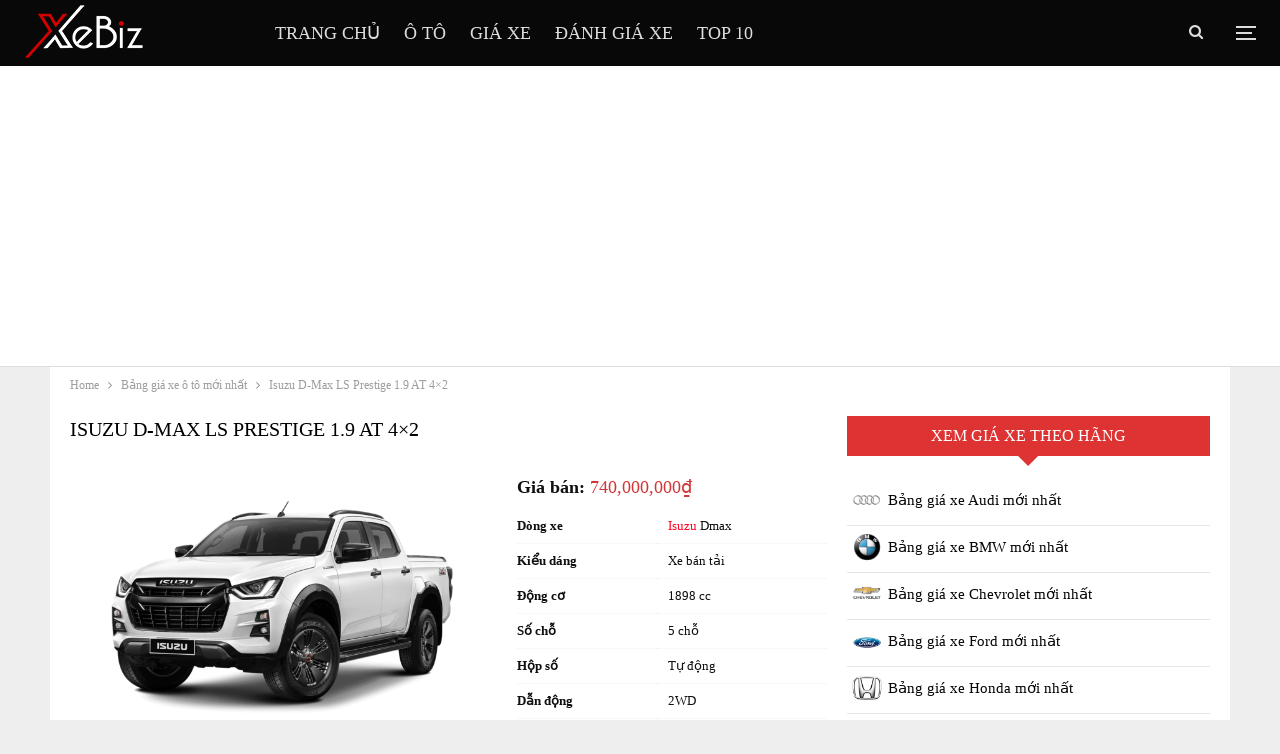

--- FILE ---
content_type: text/html; charset=UTF-8
request_url: https://xebiz.vn/gia-xe/isuzu-d-max-ls-prestige-1-9-at-4x2/
body_size: 14993
content:
<!DOCTYPE html>
		<!--[if IE 8]>
	<html class="ie ie8" lang="en-US" prefix="og: https://ogp.me/ns#"> <![endif]-->
	<!--[if IE 9]>
	<html class="ie ie9" lang="en-US" prefix="og: https://ogp.me/ns#"> <![endif]-->
	<!--[if gt IE 9]><!-->
<html lang="en-US" prefix="og: https://ogp.me/ns#"> <!--<![endif]-->
	<head>
				<meta charset="UTF-8">
		<meta http-equiv="X-UA-Compatible" content="IE=edge">
		<meta name="viewport" content="width=device-width, initial-scale=1.0">
		<link rel="pingback" href="https://xebiz.vn/xmlrpc.php"/>

			<style>img:is([sizes="auto" i], [sizes^="auto," i]) { contain-intrinsic-size: 3000px 1500px }</style>
	
<!-- Search Engine Optimization by Rank Math - https://rankmath.com/ -->
<title>Giá xe Isuzu D-Max LS Prestige 1.9 AT 4x2 - tháng 01 / 2026 | Xebiz</title>
<meta name="description" content="Isuzu D-Max LS Prestige 1.9 AT 4x2 l&agrave; mẫu xe Xe b&aacute;n tải Nhập khẩu của h&atilde;ng xe Isuzu tại Việt Nam, đ&acirc;y l&agrave; d&ograve;ng xe 5 chỗ với hộp số Tự động. Isuzu D-Max LS"/>
<meta name="robots" content="follow, index, max-snippet:-1, max-video-preview:-1, max-image-preview:large"/>
<link rel="canonical" href="https://xebiz.vn/gia-xe/isuzu-d-max-ls-prestige-1-9-at-4x2/" />
<meta property="og:locale" content="en_US" />
<meta property="og:type" content="article" />
<meta property="og:title" content="Gi&aacute; xe Isuzu D-Max LS Prestige 1.9 AT 4x2 - th&aacute;ng 01 / 2026 | Xebiz" />
<meta property="og:description" content="Isuzu D-Max LS Prestige 1.9 AT 4x2 l&agrave; mẫu xe Xe b&aacute;n tải Nhập khẩu của h&atilde;ng xe Isuzu tại Việt Nam, đ&acirc;y l&agrave; d&ograve;ng xe 5 chỗ với hộp số Tự động. Isuzu D-Max LS" />
<meta property="og:url" content="https://xebiz.vn/gia-xe/isuzu-d-max-ls-prestige-1-9-at-4x2/" />
<meta property="og:site_name" content="Xebiz" />
<meta property="og:image" content="https://xebiz.vn/wp-content/uploads/2020/09/isuzu-d-max-phien-ban-ls-prestige-19-at-4x2-66728.png" />
<meta property="og:image:secure_url" content="https://xebiz.vn/wp-content/uploads/2020/09/isuzu-d-max-phien-ban-ls-prestige-19-at-4x2-66728.png" />
<meta property="og:image:width" content="1338" />
<meta property="og:image:height" content="829" />
<meta property="og:image:alt" content="Isuzu Dmax" />
<meta property="og:image:type" content="image/png" />
<meta name="twitter:card" content="summary_large_image" />
<meta name="twitter:title" content="Gi&aacute; xe Isuzu D-Max LS Prestige 1.9 AT 4x2 - th&aacute;ng 01 / 2026 | Xebiz" />
<meta name="twitter:description" content="Isuzu D-Max LS Prestige 1.9 AT 4x2 l&agrave; mẫu xe Xe b&aacute;n tải Nhập khẩu của h&atilde;ng xe Isuzu tại Việt Nam, đ&acirc;y l&agrave; d&ograve;ng xe 5 chỗ với hộp số Tự động. Isuzu D-Max LS" />
<meta name="twitter:image" content="https://xebiz.vn/wp-content/uploads/2020/09/isuzu-d-max-phien-ban-ls-prestige-19-at-4x2-66728.png" />
<!-- /Rank Math WordPress SEO plugin -->


<!-- Better Open Graph, Schema.org & Twitter Integration -->
<meta property="og:locale" content="en_us"/>
<meta property="og:site_name" content="Xebiz"/>
<meta property="og:url" content="https://xebiz.vn/gia-xe/isuzu-d-max-ls-prestige-1-9-at-4x2/"/>
<meta property="og:title" content="Isuzu D-Max LS Prestige 1.9 AT 4&times;2"/>
<meta property="og:image" content="https://xebiz.vn/wp-content/uploads/2020/09/isuzu-d-max-phien-ban-ls-prestige-19-at-4x2-66728.png"/>
<meta property="og:description" content="Isuzu D-Max LS Prestige 1.9 AT 4x2 l&agrave; mẫu xe Xe b&aacute;n tải Nhập khẩu của h&atilde;ng xe Isuzu tại Việt Nam, đ&acirc;y l&agrave; d&ograve;ng xe 5 chỗ với hộp số Tự động. Isuzu D-Max LS Prestige 1.9 AT 4x2 sử dụng nhi&ecirc;n liệu l&agrave; Dầu với dung t&iacute;ch b&igrave;nh chứa l&agrave; 76 L&iacute;t c&ugrave;ng mức ti&ecirc;u th"/>
<meta property="og:type" content="article"/>
<meta name="twitter:card" content="summary"/>
<meta name="twitter:url" content="https://xebiz.vn/gia-xe/isuzu-d-max-ls-prestige-1-9-at-4x2/"/>
<meta name="twitter:title" content="Isuzu D-Max LS Prestige 1.9 AT 4&times;2"/>
<meta name="twitter:description" content="Isuzu D-Max LS Prestige 1.9 AT 4x2 l&agrave; mẫu xe Xe b&aacute;n tải Nhập khẩu của h&atilde;ng xe Isuzu tại Việt Nam, đ&acirc;y l&agrave; d&ograve;ng xe 5 chỗ với hộp số Tự động. Isuzu D-Max LS Prestige 1.9 AT 4x2 sử dụng nhi&ecirc;n liệu l&agrave; Dầu với dung t&iacute;ch b&igrave;nh chứa l&agrave; 76 L&iacute;t c&ugrave;ng mức ti&ecirc;u th"/>
<meta name="twitter:image" content="https://xebiz.vn/wp-content/uploads/2020/09/isuzu-d-max-phien-ban-ls-prestige-19-at-4x2-66728.png"/>
<!-- / Better Open Graph, Schema.org & Twitter Integration. -->
<link rel='dns-prefetch' href='//fonts.googleapis.com' />
<link rel="alternate" type="application/rss+xml" title="Xebiz &raquo; Feed" href="https://xebiz.vn/feed/" />
<link rel="alternate" type="application/rss+xml" title="Xebiz &raquo; Comments Feed" href="https://xebiz.vn/comments/feed/" />
<link rel="alternate" type="application/rss+xml" title="Xebiz &raquo; Isuzu D-Max LS Prestige 1.9 AT 4&times;2 Comments Feed" href="https://xebiz.vn/gia-xe/isuzu-d-max-ls-prestige-1-9-at-4x2/feed/" />
<style id='classic-theme-styles-inline-css' type='text/css'>
/*! This file is auto-generated */
.wp-block-button__link{color:#fff;background-color:#32373c;border-radius:9999px;box-shadow:none;text-decoration:none;padding:calc(.667em + 2px) calc(1.333em + 2px);font-size:1.125em}.wp-block-file__button{background:#32373c;color:#fff;text-decoration:none}
</style>
<style id='global-styles-inline-css' type='text/css'>
:root{--wp--preset--aspect-ratio--square: 1;--wp--preset--aspect-ratio--4-3: 4/3;--wp--preset--aspect-ratio--3-4: 3/4;--wp--preset--aspect-ratio--3-2: 3/2;--wp--preset--aspect-ratio--2-3: 2/3;--wp--preset--aspect-ratio--16-9: 16/9;--wp--preset--aspect-ratio--9-16: 9/16;--wp--preset--color--black: #000000;--wp--preset--color--cyan-bluish-gray: #abb8c3;--wp--preset--color--white: #ffffff;--wp--preset--color--pale-pink: #f78da7;--wp--preset--color--vivid-red: #cf2e2e;--wp--preset--color--luminous-vivid-orange: #ff6900;--wp--preset--color--luminous-vivid-amber: #fcb900;--wp--preset--color--light-green-cyan: #7bdcb5;--wp--preset--color--vivid-green-cyan: #00d084;--wp--preset--color--pale-cyan-blue: #8ed1fc;--wp--preset--color--vivid-cyan-blue: #0693e3;--wp--preset--color--vivid-purple: #9b51e0;--wp--preset--gradient--vivid-cyan-blue-to-vivid-purple: linear-gradient(135deg,rgba(6,147,227,1) 0%,rgb(155,81,224) 100%);--wp--preset--gradient--light-green-cyan-to-vivid-green-cyan: linear-gradient(135deg,rgb(122,220,180) 0%,rgb(0,208,130) 100%);--wp--preset--gradient--luminous-vivid-amber-to-luminous-vivid-orange: linear-gradient(135deg,rgba(252,185,0,1) 0%,rgba(255,105,0,1) 100%);--wp--preset--gradient--luminous-vivid-orange-to-vivid-red: linear-gradient(135deg,rgba(255,105,0,1) 0%,rgb(207,46,46) 100%);--wp--preset--gradient--very-light-gray-to-cyan-bluish-gray: linear-gradient(135deg,rgb(238,238,238) 0%,rgb(169,184,195) 100%);--wp--preset--gradient--cool-to-warm-spectrum: linear-gradient(135deg,rgb(74,234,220) 0%,rgb(151,120,209) 20%,rgb(207,42,186) 40%,rgb(238,44,130) 60%,rgb(251,105,98) 80%,rgb(254,248,76) 100%);--wp--preset--gradient--blush-light-purple: linear-gradient(135deg,rgb(255,206,236) 0%,rgb(152,150,240) 100%);--wp--preset--gradient--blush-bordeaux: linear-gradient(135deg,rgb(254,205,165) 0%,rgb(254,45,45) 50%,rgb(107,0,62) 100%);--wp--preset--gradient--luminous-dusk: linear-gradient(135deg,rgb(255,203,112) 0%,rgb(199,81,192) 50%,rgb(65,88,208) 100%);--wp--preset--gradient--pale-ocean: linear-gradient(135deg,rgb(255,245,203) 0%,rgb(182,227,212) 50%,rgb(51,167,181) 100%);--wp--preset--gradient--electric-grass: linear-gradient(135deg,rgb(202,248,128) 0%,rgb(113,206,126) 100%);--wp--preset--gradient--midnight: linear-gradient(135deg,rgb(2,3,129) 0%,rgb(40,116,252) 100%);--wp--preset--font-size--small: 13px;--wp--preset--font-size--medium: 20px;--wp--preset--font-size--large: 36px;--wp--preset--font-size--x-large: 42px;--wp--preset--spacing--20: 0.44rem;--wp--preset--spacing--30: 0.67rem;--wp--preset--spacing--40: 1rem;--wp--preset--spacing--50: 1.5rem;--wp--preset--spacing--60: 2.25rem;--wp--preset--spacing--70: 3.38rem;--wp--preset--spacing--80: 5.06rem;--wp--preset--shadow--natural: 6px 6px 9px rgba(0, 0, 0, 0.2);--wp--preset--shadow--deep: 12px 12px 50px rgba(0, 0, 0, 0.4);--wp--preset--shadow--sharp: 6px 6px 0px rgba(0, 0, 0, 0.2);--wp--preset--shadow--outlined: 6px 6px 0px -3px rgba(255, 255, 255, 1), 6px 6px rgba(0, 0, 0, 1);--wp--preset--shadow--crisp: 6px 6px 0px rgba(0, 0, 0, 1);}:where(.is-layout-flex){gap: 0.5em;}:where(.is-layout-grid){gap: 0.5em;}body .is-layout-flex{display: flex;}.is-layout-flex{flex-wrap: wrap;align-items: center;}.is-layout-flex > :is(*, div){margin: 0;}body .is-layout-grid{display: grid;}.is-layout-grid > :is(*, div){margin: 0;}:where(.wp-block-columns.is-layout-flex){gap: 2em;}:where(.wp-block-columns.is-layout-grid){gap: 2em;}:where(.wp-block-post-template.is-layout-flex){gap: 1.25em;}:where(.wp-block-post-template.is-layout-grid){gap: 1.25em;}.has-black-color{color: var(--wp--preset--color--black) !important;}.has-cyan-bluish-gray-color{color: var(--wp--preset--color--cyan-bluish-gray) !important;}.has-white-color{color: var(--wp--preset--color--white) !important;}.has-pale-pink-color{color: var(--wp--preset--color--pale-pink) !important;}.has-vivid-red-color{color: var(--wp--preset--color--vivid-red) !important;}.has-luminous-vivid-orange-color{color: var(--wp--preset--color--luminous-vivid-orange) !important;}.has-luminous-vivid-amber-color{color: var(--wp--preset--color--luminous-vivid-amber) !important;}.has-light-green-cyan-color{color: var(--wp--preset--color--light-green-cyan) !important;}.has-vivid-green-cyan-color{color: var(--wp--preset--color--vivid-green-cyan) !important;}.has-pale-cyan-blue-color{color: var(--wp--preset--color--pale-cyan-blue) !important;}.has-vivid-cyan-blue-color{color: var(--wp--preset--color--vivid-cyan-blue) !important;}.has-vivid-purple-color{color: var(--wp--preset--color--vivid-purple) !important;}.has-black-background-color{background-color: var(--wp--preset--color--black) !important;}.has-cyan-bluish-gray-background-color{background-color: var(--wp--preset--color--cyan-bluish-gray) !important;}.has-white-background-color{background-color: var(--wp--preset--color--white) !important;}.has-pale-pink-background-color{background-color: var(--wp--preset--color--pale-pink) !important;}.has-vivid-red-background-color{background-color: var(--wp--preset--color--vivid-red) !important;}.has-luminous-vivid-orange-background-color{background-color: var(--wp--preset--color--luminous-vivid-orange) !important;}.has-luminous-vivid-amber-background-color{background-color: var(--wp--preset--color--luminous-vivid-amber) !important;}.has-light-green-cyan-background-color{background-color: var(--wp--preset--color--light-green-cyan) !important;}.has-vivid-green-cyan-background-color{background-color: var(--wp--preset--color--vivid-green-cyan) !important;}.has-pale-cyan-blue-background-color{background-color: var(--wp--preset--color--pale-cyan-blue) !important;}.has-vivid-cyan-blue-background-color{background-color: var(--wp--preset--color--vivid-cyan-blue) !important;}.has-vivid-purple-background-color{background-color: var(--wp--preset--color--vivid-purple) !important;}.has-black-border-color{border-color: var(--wp--preset--color--black) !important;}.has-cyan-bluish-gray-border-color{border-color: var(--wp--preset--color--cyan-bluish-gray) !important;}.has-white-border-color{border-color: var(--wp--preset--color--white) !important;}.has-pale-pink-border-color{border-color: var(--wp--preset--color--pale-pink) !important;}.has-vivid-red-border-color{border-color: var(--wp--preset--color--vivid-red) !important;}.has-luminous-vivid-orange-border-color{border-color: var(--wp--preset--color--luminous-vivid-orange) !important;}.has-luminous-vivid-amber-border-color{border-color: var(--wp--preset--color--luminous-vivid-amber) !important;}.has-light-green-cyan-border-color{border-color: var(--wp--preset--color--light-green-cyan) !important;}.has-vivid-green-cyan-border-color{border-color: var(--wp--preset--color--vivid-green-cyan) !important;}.has-pale-cyan-blue-border-color{border-color: var(--wp--preset--color--pale-cyan-blue) !important;}.has-vivid-cyan-blue-border-color{border-color: var(--wp--preset--color--vivid-cyan-blue) !important;}.has-vivid-purple-border-color{border-color: var(--wp--preset--color--vivid-purple) !important;}.has-vivid-cyan-blue-to-vivid-purple-gradient-background{background: var(--wp--preset--gradient--vivid-cyan-blue-to-vivid-purple) !important;}.has-light-green-cyan-to-vivid-green-cyan-gradient-background{background: var(--wp--preset--gradient--light-green-cyan-to-vivid-green-cyan) !important;}.has-luminous-vivid-amber-to-luminous-vivid-orange-gradient-background{background: var(--wp--preset--gradient--luminous-vivid-amber-to-luminous-vivid-orange) !important;}.has-luminous-vivid-orange-to-vivid-red-gradient-background{background: var(--wp--preset--gradient--luminous-vivid-orange-to-vivid-red) !important;}.has-very-light-gray-to-cyan-bluish-gray-gradient-background{background: var(--wp--preset--gradient--very-light-gray-to-cyan-bluish-gray) !important;}.has-cool-to-warm-spectrum-gradient-background{background: var(--wp--preset--gradient--cool-to-warm-spectrum) !important;}.has-blush-light-purple-gradient-background{background: var(--wp--preset--gradient--blush-light-purple) !important;}.has-blush-bordeaux-gradient-background{background: var(--wp--preset--gradient--blush-bordeaux) !important;}.has-luminous-dusk-gradient-background{background: var(--wp--preset--gradient--luminous-dusk) !important;}.has-pale-ocean-gradient-background{background: var(--wp--preset--gradient--pale-ocean) !important;}.has-electric-grass-gradient-background{background: var(--wp--preset--gradient--electric-grass) !important;}.has-midnight-gradient-background{background: var(--wp--preset--gradient--midnight) !important;}.has-small-font-size{font-size: var(--wp--preset--font-size--small) !important;}.has-medium-font-size{font-size: var(--wp--preset--font-size--medium) !important;}.has-large-font-size{font-size: var(--wp--preset--font-size--large) !important;}.has-x-large-font-size{font-size: var(--wp--preset--font-size--x-large) !important;}
:where(.wp-block-post-template.is-layout-flex){gap: 1.25em;}:where(.wp-block-post-template.is-layout-grid){gap: 1.25em;}
:where(.wp-block-columns.is-layout-flex){gap: 2em;}:where(.wp-block-columns.is-layout-grid){gap: 2em;}
:root :where(.wp-block-pullquote){font-size: 1.5em;line-height: 1.6;}
</style>
<!--[if lt IE 9]>
<link rel='stylesheet' id='vc_lte_ie9-css' href='https://xebiz.vn/wp-content/plugins/js_composer/assets/css/vc_lte_ie9.min.css' type='text/css' media='screen' />
<![endif]-->
<link rel='stylesheet' id='wpo_min-header-0-css' href='https://xebiz.vn/wp-content/cache/wpo-minify/1762858593/assets/wpo-minify-header-8b4b516e.min.css' type='text/css' media='all' />
<!--[if lt IE 9]>
<script type="text/javascript" src="https://xebiz.vn/wp-content/themes/xebiz/includes/libs/better-framework/assets/js/respond.min.js" id="bf-respond-js"></script>
<![endif]-->
<script type="text/javascript" src="https://xebiz.vn/wp-content/cache/wpo-minify/1762858593/assets/wpo-minify-header-f6ae1925.min.js" id="wpo_min-header-0-js"></script>
<!--[if lt IE 9]>
<script type="text/javascript" src="https://xebiz.vn/wp-content/themes/xebiz/includes/libs/better-framework/assets/js/html5shiv.min.js" id="bf-html5shiv-js"></script>
<![endif]-->
<link rel="https://api.w.org/" href="https://xebiz.vn/wp-json/" /><link rel="EditURI" type="application/rsd+xml" title="RSD" href="https://xebiz.vn/xmlrpc.php?rsd" />
<meta name="generator" content="WordPress 6.7.4" />
<link rel='shortlink' href='https://xebiz.vn/?p=8106' />
<link rel="alternate" title="oEmbed (JSON)" type="application/json+oembed" href="https://xebiz.vn/wp-json/oembed/1.0/embed?url=https%3A%2F%2Fxebiz.vn%2Fgia-xe%2Fisuzu-d-max-ls-prestige-1-9-at-4x2%2F" />
<link rel="alternate" title="oEmbed (XML)" type="text/xml+oembed" href="https://xebiz.vn/wp-json/oembed/1.0/embed?url=https%3A%2F%2Fxebiz.vn%2Fgia-xe%2Fisuzu-d-max-ls-prestige-1-9-at-4x2%2F&amp;format=xml" />
<script async src="https://pagead2.googlesyndication.com/pagead/js/adsbygoogle.js?client=ca-pub-3732291296083997"
     crossorigin="anonymous"></script><meta name="generator" content="Powered by WPBakery Page Builder - drag and drop page builder for WordPress."/>
<script type="application/ld+json">{
    "@context": "http:\/\/schema.org\/",
    "@type": "Organization",
    "@id": "#organization",
    "logo": {
        "@type": "ImageObject",
        "url": "https:\/\/xebiz.vn\/wp-content\/uploads\/2020\/09\/logo-white.png"
    },
    "url": "https:\/\/xebiz.vn\/",
    "name": "Xebiz",
    "description": ""
}</script>
<script type="application/ld+json">{
    "@context": "http:\/\/schema.org\/",
    "@type": "WebSite",
    "name": "Xebiz",
    "alternateName": "",
    "url": "https:\/\/xebiz.vn\/"
}</script>
<script type="application/ld+json">{
    "@context": "http:\/\/schema.org\/",
    "@type": "BlogPosting",
    "headline": "Isuzu D-Max LS Prestige 1.9 AT 4x2",
    "description": "Isuzu D-Max LS Prestige 1.9 AT 4x2 l\u00e0 m\u1eabu xe Xe b\u00e1n t\u1ea3i Nh\u1eadp kh\u1ea9u c\u1ee7a h\u00e3ng xe Isuzu t\u1ea1i Vi\u1ec7t Nam, \u0111\u00e2y l\u00e0 d\u00f2ng xe 5 ch\u1ed7 v\u1edbi h\u1ed9p s\u1ed1 T\u1ef1 \u0111\u1ed9ng. Isuzu D-Max LS Prestige 1.9 AT 4x2 s\u1eed d\u1ee5ng nhi\u00ean li\u1ec7u l\u00e0 D\u1ea7u v\u1edbi dung t\u00edch b\u00ecnh ch\u1ee9a l\u00e0 76 L\u00edt c\u00f9ng m\u1ee9c ti\u00eau th",
    "datePublished": "2020-09-03",
    "dateModified": "2020-09-03",
    "author": {
        "@type": "Person",
        "@id": "#person-admins",
        "name": "admins"
    },
    "image": {
        "@type": "ImageObject",
        "url": "https:\/\/xebiz.vn\/wp-content\/uploads\/2020\/09\/isuzu-d-max-phien-ban-ls-prestige-19-at-4x2-66728.png",
        "width": 1338,
        "height": 829
    },
    "publisher": {
        "@id": "#organization"
    },
    "mainEntityOfPage": "https:\/\/xebiz.vn\/gia-xe\/isuzu-d-max-ls-prestige-1-9-at-4x2\/"
}</script>
<link rel='stylesheet' id='7.7.0-1762858592' href='https://xebiz.vn/wp-content/bs-booster-cache/756b7370dd32c6f61c8957c992fcd089.css' type='text/css' media='all' />
<link rel="icon" href="https://xebiz.vn/wp-content/uploads/2020/08/cropped-xebiz-favicon.png" sizes="32x32" />
<link rel="icon" href="https://xebiz.vn/wp-content/uploads/2020/08/cropped-xebiz-favicon.png" sizes="192x192" />
<link rel="apple-touch-icon" href="https://xebiz.vn/wp-content/uploads/2020/08/cropped-xebiz-favicon.png" />
<meta name="msapplication-TileImage" content="https://xebiz.vn/wp-content/uploads/2020/08/cropped-xebiz-favicon.png" />

<!-- BetterFramework Head Inline CSS -->
<style>
.widget.widget_nav_menu ul.menu li.current-menu-item>a
{     background-color: #fff !important;
    color: #fff;
    color: #fff;
    border: 1px solid #000;
    font-size: 30px;
    color: #a91313 !important;
    /* font-size: 18px !important; */
    font-weight: 700 !important;
    padding-left: 10px !important;
}

</style>
<!-- /BetterFramework Head Inline CSS-->
<noscript><style type="text/css"> .wpb_animate_when_almost_visible { opacity: 1; }</style></noscript>	</head>

<body data-rsssl=1 class="wpcm_vehicle-template-default single single-wpcm_vehicle postid-8106 bs-theme bs-publisher bs-publisher-car-news active-light-box ltr close-rh page-layout-2-col-right boxed active-sticky-sidebar main-menu-sticky-smart active-ajax-search  wpb-js-composer js-comp-ver-6.0.2 vc_responsive bs-ll-a" dir="ltr">
<div class="off-canvas-overlay"></div>
<div class="off-canvas-container left skin-white">
	<div class="off-canvas-inner">
		<span class="canvas-close"><i></i></span>
					<div class="off-canvas-header">
									<div class="logo">

						<a href="https://xebiz.vn/">
							<img src="https://xebiz.vn/wp-content/uploads/2020/08/xebiz-logo.png"
							     alt="Xebiz">
						</a>
					</div>
									<div class="site-description"></div>
			</div>
						<div class="off-canvas-search">
				<form role="search" method="get" action="https://xebiz.vn">
					<input type="text" name="s" value=""
					       placeholder="T&igrave;m kiếm...">
					<i class="fa fa-search"></i>
				</form>
			</div>
						<div class="off-canvas-menu">
				<div class="off-canvas-menu-fallback"></div>
			</div>
						<div class="off_canvas_footer">
				<div class="off_canvas_footer-info entry-content">
									</div>
			</div>
				</div>
</div>
	<header id="header" class="site-header header-style-8 full-width stretched" itemscope="itemscope" itemtype="https://schema.org/WPHeader">
				<div class="content-wrap">
			<div class="container">
				<div class="header-inner clearfix">
					<div id="site-branding" class="site-branding">
	<p  id="site-title" class="logo h1 img-logo">
	<a href="https://xebiz.vn/" itemprop="url" rel="home">
					<img id="site-logo" src="https://xebiz.vn/wp-content/uploads/2020/09/logo-white.png"
			     alt="XeBiz"  data-bsrjs="https://xebiz.vn/wp-content/uploads/2020/09/logo-white.png"  />

			<span class="site-title">XeBiz - </span>
				</a>
</p>
</div><!-- .site-branding -->
<nav id="menu-main" class="menu main-menu-container  show-search-item show-off-canvas menu-actions-btn-width-2" role="navigation" itemscope="itemscope" itemtype="https://schema.org/SiteNavigationElement">
			<div class="menu-action-buttons width-2">
							<div class="off-canvas-menu-icon-container off-icon-left">
					<div class="off-canvas-menu-icon">
						<div class="off-canvas-menu-icon-el"></div>
					</div>
				</div>
								<div class="search-container close">
					<span class="search-handler"><i class="fa fa-search"></i></span>

					<div class="search-box clearfix">
						<form role="search" method="get" class="search-form clearfix" action="https://xebiz.vn">
	<input type="search" class="search-field"
	       placeholder="T&igrave;m kiếm..."
	       value="" name="s"
	       title="T&igrave;m kiếm:"
	       autocomplete="off">
	<input type="submit" class="search-submit" value="T&igrave;m kiếm">
</form><!-- .search-form -->
					</div>
				</div>
						</div>
			<ul id="main-navigation" class="main-menu menu bsm-pure clearfix">
		<li id="menu-item-115" class="menu-item menu-item-type-post_type menu-item-object-page menu-item-home better-anim-fade menu-item-115"><a href="https://xebiz.vn/">Trang chủ</a></li>
<li id="menu-item-117" class="menu-item menu-item-type-taxonomy menu-item-object-category menu-term-18 better-anim-fade menu-item-117"><a href="https://xebiz.vn/oto/">Ô tô</a></li>
<li id="menu-item-6996" class="menu-item menu-item-type-post_type menu-item-object-page better-anim-fade menu-item-6996"><a href="https://xebiz.vn/gia-xe/">Giá xe</a></li>
<li id="menu-item-23306" class="menu-item menu-item-type-taxonomy menu-item-object-category menu-term-884 better-anim-fade menu-item-23306"><a href="https://xebiz.vn/danh-gia-xe/">Đánh giá xe</a></li>
<li id="menu-item-23305" class="menu-item menu-item-type-taxonomy menu-item-object-category menu-term-885 better-anim-fade menu-item-23305"><a href="https://xebiz.vn/top-10/">Top 10</a></li>
	</ul><!-- #main-navigation -->
</nav><!-- .main-menu-container -->
				</div>
			</div>
		</div>
	</header><!-- .header -->
	<div class="rh-header clearfix dark deferred-block-exclude">
		<div class="rh-container clearfix">

			<div class="menu-container close">
				<span class="menu-handler"><span class="lines"></span></span>
			</div><!-- .menu-container -->

			<div class="logo-container rh-img-logo">
				<a href="https://xebiz.vn/" itemprop="url" rel="home">
											<img src="https://xebiz.vn/wp-content/uploads/2020/09/logo-white.png"
						     alt="Xebiz"  />				</a>
			</div><!-- .logo-container -->
		</div><!-- .rh-container -->
	</div><!-- .rh-header -->
		<div class="main-wrap content-main-wrap">
		<nav role="navigation" aria-label="Breadcrumbs" class="bf-breadcrumb clearfix bc-top-style"><div class="container bf-breadcrumb-container"><ul class="bf-breadcrumb-items" itemscope itemtype="http://schema.org/BreadcrumbList"><meta name="numberOfItems" content="3" /><meta name="itemListOrder" content="Ascending" /><li itemprop="itemListElement" itemscope itemtype="http://schema.org/ListItem" class="bf-breadcrumb-item bf-breadcrumb-begin"><a itemprop="item" href="https://xebiz.vn" rel="home"><span itemprop="name">Home</span></a><meta itemprop="position" content="1" /></li><li itemprop="itemListElement" itemscope itemtype="http://schema.org/ListItem" class="bf-breadcrumb-item"><a itemprop="item" href="https://xebiz.vn/gia-xe/" ><span itemprop="name">Bảng giá xe ô tô mới nhất</span></a><meta itemprop="position" content="2" /></li><li itemprop="itemListElement" itemscope itemtype="http://schema.org/ListItem" class="bf-breadcrumb-item bf-breadcrumb-end"><span itemprop="name">Isuzu D-Max LS Prestige 1.9 AT 4×2</span><meta itemprop="item" content="https://xebiz.vn/gia-xe/isuzu-d-max-ls-prestige-1-9-at-4x2/"/><meta itemprop="position" content="3" /></li></ul></div></nav><div class="content-wrap">
		<main id="content" class="content-container">

		<div class="container layout-2-col layout-2-col-1 layout-right-sidebar layout-bc-before post-template-1">
			<div class="row main-section">
										<div class="col-sm-8 content-column">
								<div class="single-container">
		<article id="post-8106" class="post-8106 wpcm_vehicle type-wpcm_vehicle status-publish has-post-thumbnail  single-post-content ">
						<div class="post-header post-tp-1-header">
									<h1 class="single-post-title">
						<span class="post-title" itemprop="headline">Isuzu D-Max LS Prestige 1.9 AT 4×2</span></h1>
										<div class="post-meta-wrap clearfix">
											</div>
									<div class="single-featured">
									</div>
			</div>
						<div class="entry-content clearfix single-post-content">
				<div class="wpcm-vehicle" itemscope itemtype="https://schema.org/Vehicle">
		<div class="wpcm-vehicle-head">
			<div class="wpcm-images">

	<a href="https://xebiz.vn/wp-content/uploads/2020/09/isuzu-d-max-phien-ban-ls-prestige-19-at-4x2-66728.png" itemprop="image" class="wpcm-main-image zoom" title="" data-rel="prettyPhoto"><img width="600" height="372"  data-src="https://xebiz.vn/wp-content/uploads/2020/09/isuzu-d-max-phien-ban-ls-prestige-19-at-4x2-66728.png.webp" class="attachment-wpcm_vehicle_single size-wpcm_vehicle_single wp-post-image" alt="isuzu-d-max-phien-ban-ls-prestige-19-at-4&times;2-66728" title="isuzu-d-max-phien-ban-ls-prestige-19-at-4&times;2-66728" data-bs-srcset="{&quot;baseurl&quot;:&quot;https:\/\/xebiz.vn\/wp-content\/uploads\/2020\/09\/&quot;,&quot;sizes&quot;:{&quot;1338&quot;:&quot;isuzu-d-max-phien-ban-ls-prestige-19-at-4x2-66728.png&quot;}}" /></a>
	
</div>
			<div class="wpcm-summary">
				<div class="wpcm-price-wrapper" itemprop="offers" itemscope itemtype="http://schema.org/Offer">
	<span style="font-size:1.4em;font-weight:700">Giá bán: </span><span class="wpcm-price"><span class="amount">740,000,000₫</span></span>

	<meta itemprop="price" content="740000000"/>
	<meta itemprop="priceCurrency" content="VND"/>
</div>
<!--<div class="wpcm-summary-data">

	<table>
			<tr>
	<th>Condition</th>
	<td><span itemprop="itemCondition" class="wpcm-vehicle-data">Mới</span></td>
</tr>
			<tr>
	<th>Mileage</th>
	<td><span itemprop="mileageFromOdometer" class="wpcm-vehicle-data">76 Lít</span>
	</td>
</tr>
			<tr>
	<th>Year</th>
	<td><span itemprop="dateVehicleFirstRegistered" class="wpcm-vehicle-data">2020</span></td>
</tr>
			<tr>
	<th>Engine</th>
	<td><span itemprop="vehicleEngine" class="wpcm-vehicle-data">1898</span></td>
</tr>
			<tr>
	<th>Fuel</th>
	<td><span itemprop="fuelType" class="wpcm-vehicle-data">Dầu</span></td>
</tr>
		</table>

</div> 
-->


<div class="wpcm-summary-data">
	<table>
			<tbody>
			<tr>
	<th>Dòng xe</th>
	<td><span itemprop="model" class="wpcm-vehicle-data"><a href="https://xebiz.vn/gia-xe-isuzu/" title="Isuzu">Isuzu</a> Dmax</span></td>
</tr>
<tr>
	<th>Kiểu dáng</th>
	<td><span itemprop="bodyType" class="wpcm-vehicle-data">Xe bán tải</span></td>
</tr>
			<tr>
	<th>Động cơ</th>
	<td><span itemprop="vehicleEngine" class="wpcm-vehicle-data">1898 cc</span>
	</td>
</tr>
			
			<tr>
	<th>Số chỗ</th>
	<td><span itemprop="seatingCapacity" class="wpcm-vehicle-data">5 chỗ</span></td></span></td>
</tr>
<tr>
	<th>Hộp số</th>
	<td><span itemprop="vehicleTransmission" class="wpcm-vehicle-data">Tự động</span></td></span></td>
</tr>
			<tr>
	<th>Dẫn động</th>
	<td><span itemprop="driveWheelConfiguration" class="wpcm-vehicle-data">2WD</span></td>
</tr>
		</tbody></table>

</div>


<!--<table class="table table-sm text-size-2 no-border" style="margin: 0 auto;font-size: .8em;">
<tbody>
<tr>
<span>Giá bán:</span> <span style="color: #d90000;">
</span>
<tr>
<th>Hãng xe: Isuzu</th>
<td align="right">Model: Dmax</td>
</tr>
<tr>
<th>Kiểu dáng: Xe bán tải</td></th>
<td align="right">Số ghế 5 chỗ</td></tr>

<tr>
<th>Kiểu dáng: Xe bán tải</td></th>
<td align="right">Kích thước 5295 mm x 1860 mm x 1795 mm</td></tr>

</tbody>
</table>--><!--<div class="wpcm-contact">

			<a href="mailto:hongduc406@gmail.com?subject=Isuzu D-Max LS Prestige 1.9 AT 4×2"
		   class="wpcm-button wpcm-contact-button">Email Us</a>
	
			<a href="tel:0903573339"
		   class="wpcm-button wpcm-contact-button">Call Us</a>
	
</div> -->			</div>

					</div>

		<div class="wpcm-vehicle-content entry-content">
			<div class="wpcm-content-block" id="wpcm-vehicle-content">
	<!--<h2>Vehicle Description</h2>-->
	<p><a href="https://xebiz.vn/gia-xe-isuzu/" title="Isuzu">Isuzu</a> D-Max LS Prestige 1.9 AT 4×2 là mẫu xe Xe bán tải Nhập khẩu của hãng xe Isuzu tại Việt Nam, đây là dòng xe 5 chỗ với hộp số Tự động. Isuzu D-Max LS Prestige 1.9 AT 4×2 sử dụng nhiên liệu là Dầu với dung tích bình chứa là 76 Lít cùng mức tiêu thụ nhiên liệu trung bình vào khoảng  trên đường hỗn hợp. Giá bán đề xuất của Isuzu D-Max LS Prestige 1.9 AT 4×2 là khoảng 740.000.000 đ</p> </div>
<div class="wpcm-summary-data">
<h2>Giá lăn bánh Isuzu D-Max LS Prestige 1.9 AT 4x2 tháng 01/2026</h2>
	<table>
			<tbody>
			<tr>
	<th>Giá bán</th>
	<td><span itemprop="price" class="wpcm-vehicle-data"><span class="amount">740,000,000₫</span></span></td>
</tr>
<tr>
	<th>Phí trước bạ (10%)</th>
	<td><span class="wpcm-vehicle-data">74,000,000</span> đ</td>
</tr>
			<tr>
	<th>Phí đăng kiểm lưu hành</th>
	<td><span class="wpcm-vehicle-data">240,000 đ</span>
	</td>
</tr>
			
			<tr>
	<th>Phí bảo trì đường bộ</th>
	<td><span class="wpcm-vehicle-data">1,560,000 đ</span></td>
</tr>
<tr>
	<th>Bảo hiểm dân sự</th>
	<td><span class="wpcm-vehicle-data">480,700 đ</span></td>
</tr>
			<tr>
	<th>Phí biển số</th>
	<td><span class="wpcm-vehicle-data">1,000,000 đ</span></td>
</tr>

<tr>
	<th>Giá lăn bánh tại Việt Nam</th>
	<td><span itemprop="price" class="wpcm-vehicle-data">817,280,700 đ
	
	

	</span></td>
</tr>

		</tbody></table>

</div>

<!--<div class="wpcm-content-block" id="wpcm-vehicle-data">
	<h2>Thông số xe</h2>
	
			<table>
							<tr>
	<th>Condition</th>
	<td><span itemprop="itemCondition" class="wpcm-vehicle-data">Mới</span></td>
</tr>
							<tr>
	<th>Make</th>
	<td><span itemprop="manufacturer" class="wpcm-vehicle-data">Isuzu</span>
	</td>
</tr>
							<tr>
	<th>Model</th>
	<td><span itemprop="model" class="wpcm-vehicle-data">Dmax</span>
	</td>
</tr>
							<tr>
	<th>Year</th>
	<td><span itemprop="dateVehicleFirstRegistered" class="wpcm-vehicle-data">2020</span></td>
</tr>
							<tr>
	<th>Price</th>
	<td><span class="wpcm-vehicle-data"><span class="amount">740,000,000₫</span></span>
	</td>
</tr>
							<tr>
	<th>Mileage</th>
	<td><span itemprop="mileageFromOdometer" class="wpcm-vehicle-data">76 Lít</span>
	</td>
</tr>
							<tr>
	<th>Fuel</th>
	<td><span itemprop="fuelType" class="wpcm-vehicle-data">Dầu</span></td>
</tr>
					</table>
			<table>
							<tr>
	<th>Color</th>
	<td><span itemprop="color" class="wpcm-vehicle-data">Xám bạc</span></td>
</tr>
							<tr>
	<th>Body Style</th>
	<td><span class="wpcm-vehicle-data">Xe bán tải</span></td>
</tr>							<tr>
	<th>Transmission</th>
	<td><span itemprop="vehicleTransmission" class="wpcm-vehicle-data">Tự động</span></td>
</tr>
							<tr>
	<th>Doors</th>
	<td><span itemprop="numberOfDoors" class="wpcm-vehicle-data">5 chỗ</span></td>
</tr>
							<tr>
	<th>Engine</th>
	<td><span itemprop="vehicleEngine" class="wpcm-vehicle-data">1898</span></td>
</tr>
							<tr>
	<th>Power</th>
	<td><span itemprop="enginePower" class="wpcm-vehicle-data">110.3 kW @ 3600 rpm kW ( hp)</span></td>
</tr>
					</table>
	</div> -->
<!--<div class="wpcm-content-block" id="wpcm-vehicle-content">
	<h2>Vehicle Description</h2>
	<p><a href="https://xebiz.vn/gia-xe-isuzu/" title="Isuzu">Isuzu</a> D-Max LS Prestige 1.9 AT 4×2 là mẫu xe Xe bán tải Nhập khẩu của hãng xe Isuzu tại Việt Nam, đây là dòng xe 5 chỗ với hộp số Tự động. Isuzu D-Max LS Prestige 1.9 AT 4×2 sử dụng nhiên liệu là Dầu với dung tích bình chứa là 76 Lít cùng mức tiêu thụ nhiên liệu trung bình vào khoảng  trên đường hỗn hợp. Giá bán đề xuất của Isuzu D-Max LS Prestige 1.9 AT 4×2 là khoảng 740.000.000 đ</p> </div>
-->



<div class="wpcm-content-block" id="wpcm-vehicle-data">
	
	<h2 id="Tổng quan"> <span>Tổng quan</span></h2>
			<table>
							<tbody>
							<!--<tr>
	<th>Hãng xe</th>
	<td><span itemprop="manufacturer" class="wpcm-vehicle-data">Isuzu</span>
	</td>
</tr>-->
<!--<tr>
	<th>Hãng xe</th>
	<td><span itemprop="manufacturer" class="wpcm-vehicle-data"><a href="https://xebiz.vn/gia-xe-Isuzu">Isuzu</a></span>
	</td>
</tr>
-->

<tr>
	<th>Hãng xe</th>
	<td><span itemprop="manufacturer" class="wpcm-vehicle-data"><a href="https://xebiz.vn/gia-xe-	isuzu/"><b>Isuzu</b></a></span>
	</td>
</tr>


							<tr>
	<th>Xuất xứ</th>
	<td><span class="wpcm-vehicle-data">Nhập khẩu</span>
	</td>
</tr>
<tr>
	<th>Kiểu dáng</th>
	<td><span itemprop="bodyType" class="wpcm-vehicle-data">Xe bán tải</span></td>
</tr>
							<tr>
	<th>Số chỗ</th>
	<td><span itemprop="seatingCapacity" class="wpcm-vehicle-data">5 chỗ</span></td>
</tr>
<tr>
	<th>Động cơ</th>
	<td><span itemprop="enginePower" class="wpcm-vehicle-data">1898 cc</span></td>
</tr>
<tr>
	<th>Mô-men xoắn
</th>
	<td><span itemprop="torque" class="wpcm-vehicle-data">350 Nm @ 1800 rpm</span></td>
</tr>

					</tbody></table>
			<table>
							<tbody><tr>
	<th>Hộp số</th>
	<td><span itemprop="vehicleTransmission" class="wpcm-vehicle-data">Tự động</span></td>
</tr>
<tr>
	<th>Công suất tối đa</th>
	<td><span itemprop="enginePower" class="wpcm-vehicle-data">110.3 kW @ 3600 rpm</span></td>
</tr>
<tr>
	<th>Dẫn động</th>
	<td><span itemprop="driveWheelConfiguration" class="wpcm-vehicle-data">2WD</span></td>
</tr>
							<tr>		
	<th>Nhiên liệu</th>
	<td><span itemprop="fuelType" class="wpcm-vehicle-data">Dầu</span></td>
</tr>
	


							<tr>
	<th>Dung tích bình</th>
	<td><span itemprop="fuelCapacity" class="wpcm-vehicle-data">76 Lít</span>
	</td>
</tr>
					</tbody></table>
	</div>
	

<div class="wpcm-summary-data" id="wpcm-vehicle-data">
	
	<h3 id="Tổng quan"> <span>Động cơ & Khung xe</span></h3>
			<table>
							<tbody>
							<tr>
	<th>Kích thước</th>
	<td><span class="wpcm-vehicle-data">2WD</span>
	</td>
</tr>
							<tr>
	<th>Chiều dài cơ sở</th>
	<td><span itemprop="wheelbase" class="wpcm-vehicle-data">3095 mm</span>
	</td>
</tr>
<tr>
	<th>Chiều rộng cơ sở trước</th>
	<td><span class="wpcm-vehicle-data"></span></td>
</tr>
							
<tr>
	<th>Chiều rộng cơ sở sau</th>
	<td><span class="wpcm-vehicle-data"></span></td>
</tr>
<tr>
	<th>Khoảng sáng gầm xe</th>
	<td><span class="wpcm-vehicle-data">235 mm</span></td>
</tr>
<tr>
	<th>Bán kính vòng quay tối thiểu</th>
	<td><span class="wpcm-vehicle-data">6.3 m</span></td>
</tr>
<tr>
	<th>Trọng lượng không tải</th>
	<td><span itemprop="weightTotal" class="wpcm-vehicle-data">1870 kg</span></td>
</tr>

<tr>
	<th>Mức tiêu thụ trung bình</th>
	<td><span itemprop="fuelConsumption" class="wpcm-vehicle-data"></span></td>
</tr>
<tr>
	<th>Tiêu thụ nhiên liệu trong đô thị</th>
	<td><span itemprop="fuelConsumption" class="wpcm-vehicle-data"></span></td>
</tr>
<tr>
	<th>Tiêu thụ nhiên liệu ngoài đô thị</th>
	<td><span itemprop="fuelConsumption" class="wpcm-vehicle-data"></span></td>
</tr>
<tr>
	<th>Chi tiết động cơ</th>
	<td><span itemprop="vehicleConfiguration" class="wpcm-vehicle-data">4 xy lanh thẳng hàng,  động cơ dầu 1.9L,  intercooler VGS Turbo,  hệ thống phun nhiên liệu điện tử common rail</span></td>
</tr>
<tr>
	<th>Hệ thống truyền động</th>
	<td><span class="wpcm-vehicle-data">2 Cầu - 2WD</span></td>
</tr>
<tr>
	<th>Số xy lanh</th>
	<td><span class="wpcm-vehicle-data"></span></td>
</tr>
<tr>
	<th>Bố trí xy lanh</th>
	<td><span class="wpcm-vehicle-data">Thẳng hàng</span></td>
</tr>
<tr>
	<th>Hệ thống nhiên liệu</th>
	<td><span class="wpcm-vehicle-data"></span></td>
</tr>
<tr>
	<th>Tỉ số nén</th>
	<td><span class="wpcm-vehicle-data"></span></td>
</tr>
					</tbody></table>
</div>

<h2>
Các phiên bản xe Isuzu Dmax</span></h2>

<div class="row vc_row wpb_row vc_row-fluid"><div class="bs-vc-wrapper"><div class="wpb_column bs-vc-column vc_column_container vc_col-sm-12"><div class="bs-vc-wrapper wpb_wrapper">
	<div class="wpb_text_column wpb_content_element  bs-vc-block" >
		<div class="wpb_wrapper">
				<div class="wpcm-vehicle-listings" data-sort="price-asc" data-make_id="574" data-model_id="722">

		
		
		<input type="hidden" id="wpcm-listings-nonce" name="wpcm-listings-nonce" value="fc9b0783bd" /><input type="hidden" name="_wp_http_referer" value="/gia-xe/isuzu-d-max-ls-prestige-1-9-at-4x2/" />
		<div class="wpcm-vehicle-results-wrapper">
			<ul class="wpcm-vehicle-results"></ul>		</div>

		<nav class="wpcm-vehicle-listings-pagination">
</nav>	</div>


		</div>
	</div>
</div></div></div></div>


<div class="row vc_row wpb_row vc_row-fluid"><div class="bs-vc-wrapper"><div class="wpb_column bs-vc-column vc_column_container vc_col-sm-12"><div class="bs-vc-wrapper wpb_wrapper"><div class=" bs-listing bs-listing-listing-thumbnail-1 bs-listing-single-tab">		<h3 class="section-heading sh-t4 sh-s4 main-term-none">

		
							<a href="https://xebiz.vn/tag/isuzu/" class="main-link">
							<span class="h-text main-term-none">
								Thông tin về Isuzu D-Max LS Prestige 1.9 AT 4x2							</span>
				</a>
			
		
		</h3>
			<div class="listing listing-thumbnail listing-tb-1 clearfix columns-2">
		<article class="post-16010 type-post format-standard has-post-thumbnail   listing-item listing-item-thumbnail listing-item-tb-1 main-term-18">
	<div class="item-inner clearfix">
					<div class="featured featured-type-featured-image">
				<a  alt="Chốt gi&aacute; từ 820 triệu" title="Chốt gi&aacute; từ 820 triệu, Isuzu mu-X 2018 &ldquo;phả hơi n&oacute;ng&rdquo; l&ecirc;n Toyota Fortuner" data-src="https://xebiz.vn/wp-content/uploads/2020/09/img8269-8de9.jpg?v=1656586799" data-bs-srcset="{&quot;baseurl&quot;:&quot;https:\/\/xebiz.vn\/wp-content\/uploads\/2020\/09\/&quot;,&quot;sizes&quot;:{&quot;1000&quot;:&quot;img8269-8de9.jpg&quot;}}"						class="img-holder" href="https://xebiz.vn/chot-gia-tu-820-trieu-isuzu-mu-x-2018-pha-hoi-nong-len-toyota-fortuner/"></a>
							</div>
		<h2 class="title">		<a href="https://xebiz.vn/chot-gia-tu-820-trieu-isuzu-mu-x-2018-pha-hoi-nong-len-toyota-fortuner/" class="post-url post-title">
			Chốt giá từ 820 triệu, Isuzu mu-X 2018 “phả hơi…		</a>
		</h2>	</div>
	</article >
	<article class="post-1139 type-post format-standard has-post-thumbnail   listing-item listing-item-thumbnail listing-item-tb-1 main-term-18">
	<div class="item-inner clearfix">
					<div class="featured featured-type-featured-image">
				<a  title="Khuyến m&atilde;i dịch vụ đặc biệt 2017 của Isuzu Việt Nam" data-src="https://xebiz.vn/wp-content/uploads/2020/08/Khuyến-m&atilde;i-dịch-vụ-đặc-biệt-2017-của-Isuzu-Việt-Nam.jpg?v=1656594936" data-bs-srcset="{&quot;baseurl&quot;:&quot;https:\/\/xebiz.vn\/wp-content\/uploads\/2020\/08\/&quot;,&quot;sizes&quot;:{&quot;1000&quot;:&quot;Khuy\u1ebfn-m\u00e3i-d\u1ecbch-v\u1ee5-\u0111\u1eb7c-bi\u1ec7t-2017-c\u1ee7a-Isuzu-Vi\u1ec7t-Nam.jpg&quot;}}"						class="img-holder" href="https://xebiz.vn/khuyen-mai-dich-vu-dac-biet-2017-cua-isuzu-viet-nam/"></a>
							</div>
		<h2 class="title">		<a href="https://xebiz.vn/khuyen-mai-dich-vu-dac-biet-2017-cua-isuzu-viet-nam/" class="post-url post-title">
			Khuyến mãi dịch vụ đặc biệt 2017 của Isuzu Việt Nam		</a>
		</h2>	</div>
	</article >
	<article class="post-1806 type-post format-standard has-post-thumbnail   listing-item listing-item-thumbnail listing-item-tb-1 main-term-18">
	<div class="item-inner clearfix">
					<div class="featured featured-type-featured-image">
				<a  title="Isuzu mu-X Limited Black Edition 2017 ra mắt, gi&aacute; 982 triệu đồng" data-src="https://xebiz.vn/wp-content/uploads/2020/08/Isuzu-mu-X-Limited-Black-Edition-2017-ra-mắt-gi&aacute;-982-triệu-đồng.jpg?v=1656594667" data-bs-srcset="{&quot;baseurl&quot;:&quot;https:\/\/xebiz.vn\/wp-content\/uploads\/2020\/08\/&quot;,&quot;sizes&quot;:{&quot;640&quot;:&quot;Isuzu-mu-X-Limited-Black-Edition-2017-ra-m\u1eaft-gi\u00e1-982-tri\u1ec7u-\u0111\u1ed3ng.jpg&quot;}}"						class="img-holder" href="https://xebiz.vn/isuzu-mu-x-limited-black-edition-2017-ra-mat-gia-982-trieu-dong/"></a>
							</div>
		<h2 class="title">		<a href="https://xebiz.vn/isuzu-mu-x-limited-black-edition-2017-ra-mat-gia-982-trieu-dong/" class="post-url post-title">
			Isuzu mu-X Limited Black Edition 2017 ra mắt, giá 982 triệu…		</a>
		</h2>	</div>
	</article >
	<article class="post-2256 type-post format-standard has-post-thumbnail   listing-item listing-item-thumbnail listing-item-tb-1 main-term-18">
	<div class="item-inner clearfix">
					<div class="featured featured-type-featured-image">
				<a  title="Isuzu D-Max AT35 c&ocirc;ng bố gi&aacute; b&aacute;n hơn 1 tỷ đồng" data-src="https://xebiz.vn/wp-content/uploads/2020/08/Isuzu-D-Max-AT35-c&ocirc;ng-bố-gi&aacute;-b&aacute;n-hơn-1-tỷ-đồng.jpg?v=1656594516" data-bs-srcset="{&quot;baseurl&quot;:&quot;https:\/\/xebiz.vn\/wp-content\/uploads\/2020\/08\/&quot;,&quot;sizes&quot;:{&quot;1000&quot;:&quot;Isuzu-D-Max-AT35-c\u00f4ng-b\u1ed1-gi\u00e1-b\u00e1n-h\u01a1n-1-t\u1ef7-\u0111\u1ed3ng.jpg&quot;}}"						class="img-holder" href="https://xebiz.vn/isuzu-d-max-at35-cong-bo-gia-ban-hon-1-ty-dong/"></a>
							</div>
		<h2 class="title">		<a href="https://xebiz.vn/isuzu-d-max-at35-cong-bo-gia-ban-hon-1-ty-dong/" class="post-url post-title">
			Isuzu D-Max AT35 công bố giá bán hơn 1 tỷ đồng		</a>
		</h2>	</div>
	</article >
	<article class="post-10346 type-post format-standard has-post-thumbnail   listing-item listing-item-thumbnail listing-item-tb-1 main-term-18">
	<div class="item-inner clearfix">
					<div class="featured featured-type-featured-image">
				<a  alt="SUV cỡ trung Isuzu MU-X được bổ sung nội thất mới" title="SUV cỡ trung Isuzu MU-X được bổ sung nội thất mới" data-src="https://xebiz.vn/wp-content/uploads/2020/09/isuzu-mu-x-3-81a1.jpg?v=1656589051" data-bs-srcset="{&quot;baseurl&quot;:&quot;https:\/\/xebiz.vn\/wp-content\/uploads\/2020\/09\/&quot;,&quot;sizes&quot;:{&quot;1000&quot;:&quot;isuzu-mu-x-3-81a1.jpg&quot;}}"						class="img-holder" href="https://xebiz.vn/suv-co-trung-isuzu-mu-x-duoc-bo-sung-noi-that-moi/"></a>
							</div>
		<h2 class="title">		<a href="https://xebiz.vn/suv-co-trung-isuzu-mu-x-duoc-bo-sung-noi-that-moi/" class="post-url post-title">
			SUV cỡ trung Isuzu MU-X được bổ sung nội thất mới		</a>
		</h2>	</div>
	</article >
	<article class="post-1520 type-post format-standard has-post-thumbnail   listing-item listing-item-thumbnail listing-item-tb-1 main-term-18">
	<div class="item-inner clearfix">
					<div class="featured featured-type-featured-image">
				<a  title="Hội m&ecirc; xe Isuzu mu-X họp mặt tại H&agrave; Nội" data-src="https://xebiz.vn/wp-content/uploads/2020/08/Hội-m&ecirc;-xe-Isuzu-mu-X-họp-mặt-tại-H&agrave;-Nội.jpg?v=1656594770" data-bs-srcset="{&quot;baseurl&quot;:&quot;https:\/\/xebiz.vn\/wp-content\/uploads\/2020\/08\/&quot;,&quot;sizes&quot;:{&quot;960&quot;:&quot;H\u1ed9i-m\u00ea-xe-Isuzu-mu-X-h\u1ecdp-m\u1eb7t-t\u1ea1i-H\u00e0-N\u1ed9i.jpg&quot;}}"						class="img-holder" href="https://xebiz.vn/hoi-me-xe-isuzu-mu-x-hop-mat-tai-ha-noi/"></a>
							</div>
		<h2 class="title">		<a href="https://xebiz.vn/hoi-me-xe-isuzu-mu-x-hop-mat-tai-ha-noi/" class="post-url post-title">
			Hội mê xe Isuzu mu-X họp mặt tại Hà Nội		</a>
		</h2>	</div>
	</article >
	</div>
	</div></div></div></div></div>		
	



	
	
	
	
	
	
			</div>
		
		

		<meta itemprop="url" content="https://xebiz.vn/gia-xe/isuzu-d-max-ls-prestige-1-9-at-4x2/"/>
	</div> 			</div>

						</article>
			</div>
<div class="post-related">

	<div class="section-heading sh-t4 sh-s4 ">

					<span class="h-text related-posts-heading">Bạn cũng có thể thích</span>
		
	</div>

	
					<div class="bs-pagination-wrapper main-term-none next_prev ">
			<div class="listing listing-thumbnail listing-tb-2 clearfix  scolumns-3 simple-grid include-last-mobile">
	<div  class="post-8207 type-wpcm_vehicle has-post-thumbnail   listing-item listing-item-thumbnail listing-item-tb-2 main-term-none">
<div class="item-inner clearfix">
			<div class="featured featured-type-featured-image">
						<a  title="Chevrolet Orlando LS 1.8 MT" data-src="https://xebiz.vn/wp-content/uploads/2020/09/chevrolet-orlando-phien-ban-ls-18-mt.png.webp" data-bs-srcset="{&quot;baseurl&quot;:&quot;https:\/\/xebiz.vn\/wp-content\/uploads\/2020\/09\/&quot;,&quot;sizes&quot;:{&quot;900&quot;:&quot;chevrolet-orlando-phien-ban-ls-18-mt.png&quot;}}"					class="img-holder" href="https://xebiz.vn/gia-xe/chevrolet-orlando-ls-1-8-mt/"></a>
					</div>
	<p class="title">	<a class="post-url" href="https://xebiz.vn/gia-xe/chevrolet-orlando-ls-1-8-mt/" title="Chevrolet Orlando LS 1.8 MT">
			<span class="post-title">
				Chevrolet Orlando LS 1.8 MT			</span>
	</a>
	</p></div>
</div >
<div  class="post-8205 type-wpcm_vehicle has-post-thumbnail   listing-item listing-item-thumbnail listing-item-tb-2 main-term-none">
<div class="item-inner clearfix">
			<div class="featured featured-type-featured-image">
						<a  title="Honda Accord 1.5L" data-src="https://xebiz.vn/wp-content/uploads/2020/09/honda-accord-phien-ban-15l.png.webp" data-bs-srcset="{&quot;baseurl&quot;:&quot;https:\/\/xebiz.vn\/wp-content\/uploads\/2020\/09\/&quot;,&quot;sizes&quot;:{&quot;1366&quot;:&quot;honda-accord-phien-ban-15l.png&quot;}}"					class="img-holder" href="https://xebiz.vn/gia-xe/honda-accord-1-5l/"></a>
					</div>
	<p class="title">	<a class="post-url" href="https://xebiz.vn/gia-xe/honda-accord-1-5l/" title="Honda Accord 1.5L">
			<span class="post-title">
				Honda Accord 1.5L			</span>
	</a>
	</p></div>
</div >
<div  class="post-8203 type-wpcm_vehicle has-post-thumbnail   listing-item listing-item-thumbnail listing-item-tb-2 main-term-none">
<div class="item-inner clearfix">
			<div class="featured featured-type-featured-image">
						<a  title="Nissan Terra 2.5L E 2WD 7AT" data-src="https://xebiz.vn/wp-content/uploads/2020/09/nissan-terra-phien-ban-e.png.webp" data-bs-srcset="{&quot;baseurl&quot;:&quot;https:\/\/xebiz.vn\/wp-content\/uploads\/2020\/09\/&quot;,&quot;sizes&quot;:{&quot;702&quot;:&quot;nissan-terra-phien-ban-e.png&quot;}}"					class="img-holder" href="https://xebiz.vn/gia-xe/nissan-terra-2-5l-e-2wd-7at/"></a>
					</div>
	<p class="title">	<a class="post-url" href="https://xebiz.vn/gia-xe/nissan-terra-2-5l-e-2wd-7at/" title="Nissan Terra 2.5L E 2WD 7AT">
			<span class="post-title">
				Nissan Terra 2.5L E 2WD 7AT			</span>
	</a>
	</p></div>
</div >
<div  class="post-8201 type-wpcm_vehicle has-post-thumbnail   listing-item listing-item-thumbnail listing-item-tb-2 main-term-none">
<div class="item-inner clearfix">
			<div class="featured featured-type-featured-image">
						<a  title="Land Rover Range Rover Autobiography LWB 5.0 V8" data-src="https://xebiz.vn/wp-content/uploads/2020/09/land-rover-range-rover-phien-ban-autobiography-lwb-50-v8.png.webp" data-bs-srcset="{&quot;baseurl&quot;:&quot;https:\/\/xebiz.vn\/wp-content\/uploads\/2020\/09\/&quot;,&quot;sizes&quot;:{&quot;1366&quot;:&quot;land-rover-range-rover-phien-ban-autobiography-lwb-50-v8.png&quot;}}"					class="img-holder" href="https://xebiz.vn/gia-xe/land-rover-range-rover-autobiography-lwb-5-0-v8/"></a>
					</div>
	<p class="title">	<a class="post-url" href="https://xebiz.vn/gia-xe/land-rover-range-rover-autobiography-lwb-5-0-v8/" title="Land Rover Range Rover Autobiography LWB 5.0 V8">
			<span class="post-title">
				Land Rover Range Rover Autobiography LWB 5.0 V8			</span>
	</a>
	</p></div>
</div >
	</div>
	
	</div><div class="bs-pagination bs-ajax-pagination next_prev main-term-none clearfix">
			<script>var bs_ajax_paginate_1318864624 = '{"query":{"paginate":"next_prev","count":4,"post_type":"wpcm_vehicle","posts_per_page":4,"post__not_in":[8106],"ignore_sticky_posts":1,"post_status":["publish","private"],"category__in":[],"tag__in":[],"remove_duplicates_ids":"8106,16010,1139,1806,2256,10346,1520","_layout":{"state":"1|1|0","page":"2-col-right"}},"type":"wp_query","view":"Publisher::fetch_related_posts","current_page":1,"ajax_url":"\/wp-admin\/admin-ajax.php","remove_duplicates":"1","remove_duplicates_ids":"8106,16010,1139,1806,2256,10346,1520","paginate":"next_prev","_layout":{"state":"1|1|0","page":"2-col-right"},"_bs_pagin_token":"39fd4b1","data":{"vars":{"post-ranking-offset":7}}}';</script>				<a href="#prev-1318864624" class="btn-bs-pagination prev disabled" rel="prev" data-id="1318864624"
				   title="Trước">
					<i class="fa fa-angle-left"
					   aria-hidden="true"></i> Prev				</a>
				<a href="#next-1318864624"  rel="next" class="btn-bs-pagination next"
				   data-id="1318864624" title="Kế tiếp">
					Next <i
							class="fa fa-angle-right" aria-hidden="true"></i>
				</a>
				</div></div>
						</div><!-- .content-column -->
												<div class="col-sm-4 sidebar-column sidebar-column-primary">
							<aside id="sidebar-primary-sidebar" class="sidebar" role="complementary" aria-label="Primary Sidebar Sidebar" itemscope="itemscope" itemtype="https://schema.org/WPSideBar">
	<div id="nav_menu-2" class=" h-ni h-c h-c-ffffff h-bg h-bg-dd3333 w-t primary-sidebar-widget widget widget_nav_menu"><div class="section-heading sh-t3 sh-s7"><span class="h-text">XEM GIÁ XE THEO HÃNG</span></div><div class="menu-hang-xe-container"><ul id="menu-hang-xe" class="menu"><li id="menu-item-7457" class="menu-have-icon menu-icon-type-custom-icon menu-item menu-item-type-post_type menu-item-object-page menu-item-7457"><a href="https://xebiz.vn/gia-xe-audi/"><i class="bf-icon bf-custom-icon "><img style="max-width:30px" src="https://xebiz.vn/wp-content/uploads/2020/09/logo-audi.png.webp"></i>Bảng giá xe Audi mới nhất</a></li>
<li id="menu-item-7458" class="menu-have-icon menu-icon-type-custom-icon menu-item menu-item-type-post_type menu-item-object-page menu-item-7458"><a href="https://xebiz.vn/gia-xe-bmw/"><i class="bf-icon bf-custom-icon "><img style="max-width:30px" src="https://xebiz.vn/wp-content/uploads/2020/09/logo-bmw.png.webp"></i>Bảng giá xe BMW mới nhất</a></li>
<li id="menu-item-7459" class="menu-have-icon menu-icon-type-custom-icon menu-item menu-item-type-post_type menu-item-object-page menu-item-7459"><a href="https://xebiz.vn/gia-xe-chevrolet/"><i class="bf-icon bf-custom-icon "><img style="max-width:30px" src="https://xebiz.vn/wp-content/uploads/2020/09/img_5f4e33452514f.png.webp"></i>Bảng giá xe Chevrolet mới nhất</a></li>
<li id="menu-item-7460" class="menu-have-icon menu-icon-type-custom-icon menu-item menu-item-type-post_type menu-item-object-page menu-item-7460"><a href="https://xebiz.vn/gia-xe-ford/"><i class="bf-icon bf-custom-icon "><img style="max-width:30px" src="https://xebiz.vn/wp-content/uploads/2020/09/logo-ford.png.webp"></i>Bảng giá xe Ford mới nhất</a></li>
<li id="menu-item-7461" class="menu-have-icon menu-icon-type-custom-icon menu-item menu-item-type-post_type menu-item-object-page menu-item-7461"><a href="https://xebiz.vn/gia-xe-honda/"><i class="bf-icon bf-custom-icon "><img style="max-width:30px" src="https://xebiz.vn/wp-content/uploads/2020/09/logo-honda.png.webp"></i>Bảng giá xe Honda mới nhất</a></li>
<li id="menu-item-7462" class="menu-have-icon menu-icon-type-custom-icon menu-item menu-item-type-post_type menu-item-object-page menu-item-7462"><a href="https://xebiz.vn/gia-xe-hyundai/"><i class="bf-icon bf-custom-icon "><img style="max-width:30px" src="https://xebiz.vn/wp-content/uploads/2020/09/logo-hyundai.png.webp"></i>Bảng giá xe Hyundai mới nhất</a></li>
<li id="menu-item-7463" class="menu-have-icon menu-icon-type-custom-icon menu-item menu-item-type-post_type menu-item-object-page menu-item-7463"><a href="https://xebiz.vn/gia-xe-isuzu/"><i class="bf-icon bf-custom-icon "><img style="max-width:30px" src="https://xebiz.vn/wp-content/uploads/2020/09/logo-isuzu.png.webp"></i>Bảng giá xe Isuzu mới nhất</a></li>
<li id="menu-item-7464" class="menu-have-icon menu-icon-type-custom-icon menu-item menu-item-type-post_type menu-item-object-page menu-item-7464"><a href="https://xebiz.vn/gia-xe-jaguar/"><i class="bf-icon bf-custom-icon "><img style="max-width:30px" src="https://xebiz.vn/wp-content/uploads/2020/09/logo-jaguar.png.webp"></i>Bảng giá xe Jaguar mới nhất</a></li>
<li id="menu-item-7465" class="menu-have-icon menu-icon-type-custom-icon menu-item menu-item-type-post_type menu-item-object-page menu-item-7465"><a href="https://xebiz.vn/gia-xe-kia/"><i class="bf-icon bf-custom-icon "><img style="max-width:30px" src="https://xebiz.vn/wp-content/uploads/2020/09/logo-kia.png.webp"></i>Bảng giá xe Kia mới nhất</a></li>
<li id="menu-item-7466" class="menu-have-icon menu-icon-type-custom-icon menu-item menu-item-type-post_type menu-item-object-page menu-item-7466"><a href="https://xebiz.vn/gia-xe-land-rover/"><i class="bf-icon bf-custom-icon "><img style="max-width:30px" src="https://xebiz.vn/wp-content/uploads/2020/09/logo-land-rover.png.webp"></i>Bảng giá xe Land Rover mới nhất</a></li>
<li id="menu-item-7467" class="menu-have-icon menu-icon-type-custom-icon menu-item menu-item-type-post_type menu-item-object-page menu-item-7467"><a href="https://xebiz.vn/gia-xe-lexus/"><i class="bf-icon bf-custom-icon "><img style="max-width:30px" src="https://xebiz.vn/wp-content/uploads/2020/09/logo-lexus.png.webp"></i>Bảng giá xe Lexus mới nhất</a></li>
<li id="menu-item-7468" class="menu-have-icon menu-icon-type-custom-icon menu-item menu-item-type-post_type menu-item-object-page menu-item-7468"><a href="https://xebiz.vn/gia-xe-mazda/"><i class="bf-icon bf-custom-icon "><img style="max-width:30px" src="https://xebiz.vn/wp-content/uploads/2020/09/logo-mazda.png"></i>Bảng giá xe Mazda mới nhất</a></li>
<li id="menu-item-7469" class="menu-have-icon menu-icon-type-custom-icon menu-item menu-item-type-post_type menu-item-object-page menu-item-7469"><a href="https://xebiz.vn/gia-xe-mercedes/"><i class="bf-icon bf-custom-icon "><img style="max-width:30px" src="https://xebiz.vn/wp-content/uploads/2020/09/logo-mercedes.png.webp"></i>Bảng giá xe Mercedes mới nhất</a></li>
<li id="menu-item-7470" class="menu-have-icon menu-icon-type-custom-icon menu-item menu-item-type-post_type menu-item-object-page menu-item-7470"><a href="https://xebiz.vn/gia-xe-mitsubishi/"><i class="bf-icon bf-custom-icon "><img style="max-width:30px" src="https://xebiz.vn/wp-content/uploads/2020/09/logo-mitsubishi.png.webp"></i>Bảng giá xe Mitsubishi mới nhất</a></li>
<li id="menu-item-7471" class="menu-have-icon menu-icon-type-custom-icon menu-item menu-item-type-post_type menu-item-object-page menu-item-7471"><a href="https://xebiz.vn/gia-xe-nissan/"><i class="bf-icon bf-custom-icon "><img style="max-width:30px" src="https://xebiz.vn/wp-content/uploads/2020/09/logo-nissan.png.webp"></i>Bảng giá xe Nissan mới nhất</a></li>
<li id="menu-item-7472" class="menu-have-icon menu-icon-type-custom-icon menu-item menu-item-type-post_type menu-item-object-page menu-item-7472"><a href="https://xebiz.vn/gia-xe-porsche/"><i class="bf-icon bf-custom-icon "><img style="max-width:30px" src="https://xebiz.vn/wp-content/uploads/2020/09/logo-porsche.png.webp"></i>Bảng giá xe Porsche mới nhất</a></li>
<li id="menu-item-7473" class="menu-have-icon menu-icon-type-custom-icon menu-item menu-item-type-post_type menu-item-object-page menu-item-7473"><a href="https://xebiz.vn/gia-xe-suzuki/"><i class="bf-icon bf-custom-icon "><img style="max-width:30px" src="https://xebiz.vn/wp-content/uploads/2020/09/logo-suzuki.png.webp"></i>Bảng giá xe Suzuki mới nhất</a></li>
<li id="menu-item-7474" class="menu-have-icon menu-icon-type-custom-icon menu-item menu-item-type-post_type menu-item-object-page menu-item-7474"><a href="https://xebiz.vn/gia-xe-toyota/"><i class="bf-icon bf-custom-icon "><img style="max-width:30px" src="https://xebiz.vn/wp-content/uploads/2020/09/logo-toyota.png.webp"></i>Bảng giá xe Toyota mới nhất</a></li>
<li id="menu-item-7475" class="menu-have-icon menu-icon-type-custom-icon menu-item menu-item-type-post_type menu-item-object-page menu-item-7475"><a href="https://xebiz.vn/gia-xe-vinfast/"><i class="bf-icon bf-custom-icon "><img style="max-width:30px" src="https://xebiz.vn/wp-content/uploads/2020/09/logo-vinfast.png.webp"></i>Bảng giá xe VinFast mới nhất</a></li>
<li id="menu-item-7476" class="menu-have-icon menu-icon-type-custom-icon menu-item menu-item-type-post_type menu-item-object-page menu-item-7476"><a href="https://xebiz.vn/gia-xe-volkswagen/"><i class="bf-icon bf-custom-icon "><img style="max-width:30px" src="https://xebiz.vn/wp-content/uploads/2020/09/logo-volkswagen.png.webp"></i>Bảng giá xe Volkswagen mới nhất</a></li>
</ul></div></div><div id="text-3" class=" h-ni w-t primary-sidebar-widget widget widget_text"><div class="section-heading sh-t1 sh-s2"><span class="h-text">Liên kết</span></div>			<div class="textwidget"><p><a href="https://xebiz.vn/benh-vien-sto-phuong-dong/" title="benh vien STO phuong dong">Bệnh viện STO Phương Đông</a></p>
</div>
		</div></aside>
						</div><!-- .primary-sidebar-column -->
									</div><!-- .main-section -->
		</div><!-- .container -->

	</main><!-- main -->
	</div><!-- .content-wrap -->
		</div><!-- .main-wrap -->
			<footer id="site-footer" class="site-footer full-width">
		<div class="footer-widgets light-text">
	<div class="content-wrap">
		<div class="container">
			<div class="row">
										<div class="col-sm-12">
							<aside id="sidebar-footer-1" class="sidebar" role="complementary" aria-label="Footer - Column 1 Sidebar" itemscope="itemscope" itemtype="https://schema.org/WPSideBar">
								<div id="bs-about-2" class=" h-ni w-nt footer-widget footer-column-1 widget widget_bs-about"><div  class="bs-shortcode bs-about ">
		<h4 class="about-title">
						<img class="logo-image" src="https://xebiz.vn/wp-content/uploads/2020/09/logo-white.png"
				     alt="">
				</h4>
	<div class="about-text">
		<p>Xebiz.vn là chuyên trang tổng hợp thông tin về ô tô, xe máy, giá xe phổ biến tại Việt Nam</p>
<p>         Liên hệ quảng cáo: <a href="/cdn-cgi/l/email-protection#95fcfbf3fabbedf0f7fcefd5f2f8f4fcf9bbf6faf89fb5b5b5b5b5b5b5b5b5"><span class="__cf_email__" data-cfemail="4e2720282160362b2c27340e29232f2722602d2123">[email&#160;protected]</span></a><br />
Hotline: 0983.883.281</p>
	</div>
	<ul class="about-icons-list"><li class="about-icon-item facebook"><a href="#" target="_blank"><i class="fa fa-facebook"></i></a></li><li class="about-icon-item twitter"><a href="#" target="_blank"><i class="fa fa-twitter"></i></a></li><li class="about-icon-item google-plus"><a href="#" target="_blank"><i class="fa fa-google"></i></a></li><li class="about-icon-item instagram"><a href="#" target="_blank"><i class="fa fa-instagram"></i></a></ul></div>
</div>							</aside>
						</div>
									</div>
		</div>
	</div>
</div>
		<div class="copy-footer">
			<div class="content-wrap">
				<div class="container">
						<div class="row">
		<div class="col-lg-12">
			<div id="menu-footer" class="menu footer-menu-wrapper" role="navigation" itemscope="itemscope" itemtype="https://schema.org/SiteNavigationElement">
				<nav class="footer-menu-container">
					<ul id="footer-navigation" class="footer-menu menu clearfix">
						<li id="menu-item-106" class="menu-item menu-item-type-post_type menu-item-object-page menu-item-home better-anim-fade menu-item-106"><a href="https://xebiz.vn/">Trang chủ</a></li>
<li id="menu-item-108" class="menu-item menu-item-type-taxonomy menu-item-object-category menu-term-18 better-anim-fade menu-item-108"><a href="https://xebiz.vn/oto/">Ô tô</a></li>
<li id="menu-item-6995" class="menu-item menu-item-type-post_type menu-item-object-page better-anim-fade menu-item-6995"><a href="https://xebiz.vn/gia-xe/">Giá xe</a></li>
					</ul>
				</nav>
			</div>
		</div>
	</div>
					<div class="row footer-copy-row">
						<div class="copy-1 col-lg-6 col-md-6 col-sm-6 col-xs-12">
							© 2026 - Xebiz. All Rights Reserved.						</div>
						<div class="copy-2 col-lg-6 col-md-6 col-sm-6 col-xs-12">
							Website Design: <a href="https://xebiz.vn">Xebiz</a>						</div>
					</div>
				</div>
			</div>
		</div>
	</footer><!-- .footer -->
	<span class="back-top"><i class="fa fa-arrow-up"></i></span>

<!-- Global site tag (gtag.js) - Google Analytics -->
<script data-cfasync="false" src="/cdn-cgi/scripts/5c5dd728/cloudflare-static/email-decode.min.js"></script><script async src="https://www.googletagmanager.com/gtag/js?id=UA-176869962-1"></script>
<script>
  window.dataLayer = window.dataLayer || [];
  function gtag(){dataLayer.push(arguments);}
  gtag('js', new Date());

  gtag('config', 'UA-176869962-1');
</script>
		<div class="rh-cover noscroll  no-login-icon" >
			<span class="rh-close"></span>
			<div class="rh-panel rh-pm">
				<div class="rh-p-h">
									</div>

				<div class="rh-p-b">
										<div class="rh-c-m clearfix"></div>

											<form role="search" method="get" class="search-form" action="https://xebiz.vn">
							<input type="search" class="search-field"
							       placeholder="T&igrave;m kiếm..."
							       value="" name="s"
							       title="T&igrave;m kiếm:"
							       autocomplete="off">
							<input type="submit" class="search-submit" value="">
						</form>
										</div>
			</div>
					</div>
		<link rel='stylesheet' id='wpo_min-footer-0-css' href='https://xebiz.vn/wp-content/cache/wpo-minify/1762858593/assets/wpo-minify-footer-fb7f10c4.min.css' type='text/css' media='all' />
<script type="text/javascript" id="wpo_min-footer-0-js-extra">
/* <![CDATA[ */
var better_post_views_vars = {"admin_ajax_url":"https:\/\/xebiz.vn\/wp-admin\/admin-ajax.php","post_id":"8106"};
var bs_pagination_loc = {"loading":"<div class=\"bs-loading\"><div><\/div><div><\/div><div><\/div><div><\/div><div><\/div><div><\/div><div><\/div><div><\/div><div><\/div><\/div>"};
var bs_smart_lists_loc = {"translations":{"nav_next":"Next","nav_prev":"Prev","trans_x_of_y":"%1$s of %2$s","trans_page_x_of_y":"Page %1$s of %2$s"}};
var publisher_theme_global_loc = {"page":{"boxed":"boxed"},"header":{"style":"style-8","boxed":"out-stretched"},"ajax_url":"https:\/\/xebiz.vn\/wp-admin\/admin-ajax.php","loading":"<div class=\"bs-loading\"><div><\/div><div><\/div><div><\/div><div><\/div><div><\/div><div><\/div><div><\/div><div><\/div><div><\/div><\/div>","translations":{"tabs_all":"T\u1ea5t c\u1ea3 c\u00e1c","tabs_more":"H\u01a1n","lightbox_expand":"Expand the image","lightbox_close":"Close"},"lightbox":{"not_classes":""},"main_menu":{"more_menu":"enable"},"top_menu":{"more_menu":"enable"},"skyscraper":{"sticky_gap":30,"sticky":true,"position":"after-header"},"share":{"more":true},"refresh_googletagads":"1","notification":{"subscribe_msg":"By clicking the subscribe button you will never miss the new articles!","subscribed_msg":"You're subscribed to notifications","subscribe_btn":"Subscribe","subscribed_btn":"Unsubscribe"}};
var publisher_theme_ajax_search_loc = {"ajax_url":"https:\/\/xebiz.vn\/wp-admin\/admin-ajax.php","previewMarkup":"<div class=\"ajax-search-results-wrapper ajax-search-no-product\">\n\t<div class=\"ajax-search-results\">\n\t\t<div class=\"ajax-ajax-posts-list\">\n\t\t\t<div class=\"ajax-posts-column\">\n\t\t\t\t<div class=\"clean-title heading-typo\">\n\t\t\t\t\t<span>b\u00e0i vi\u1ebft<\/span>\n\t\t\t\t<\/div>\n\t\t\t\t<div class=\"posts-lists\" data-section-name=\"posts\"><\/div>\n\t\t\t<\/div>\n\t\t<\/div>\n\t\t<div class=\"ajax-taxonomy-list\">\n\t\t\t<div class=\"ajax-categories-columns\">\n\t\t\t\t<div class=\"clean-title heading-typo\">\n\t\t\t\t\t<span>Th\u1ec3 lo\u1ea1i<\/span>\n\t\t\t\t<\/div>\n\t\t\t\t<div class=\"posts-lists\" data-section-name=\"categories\"><\/div>\n\t\t\t<\/div>\n\t\t\t<div class=\"ajax-tags-columns\">\n\t\t\t\t<div class=\"clean-title heading-typo\">\n\t\t\t\t\t<span>th\u1ebb<\/span>\n\t\t\t\t<\/div>\n\t\t\t\t<div class=\"posts-lists\" data-section-name=\"tags\"><\/div>\n\t\t\t<\/div>\n\t\t<\/div>\n\t<\/div>\n<\/div>\n","full_width":"0"};
var wpcm = {"ajax_url_get_vehicles":"https:\/\/xebiz.vn\/?wpcm-ajax=get_vehicle_results","ajax_url_get_models":"https:\/\/xebiz.vn\/?wpcm-ajax=get_models","ajax_endpoint":"wpcm-ajax","nonce_models":"3c6316f4ff","lbl_no_models_found":"Kh\u00f4ng c\u00f3 Model n\u00e0o","lbl_select_make_first":"Ch\u1ecdn h\u00e3ng tr\u01b0\u1edbc"};
/* ]]> */
</script>
<script type="text/javascript" src="https://xebiz.vn/wp-content/cache/wpo-minify/1762858593/assets/wpo-minify-footer-8ff45a11.min.js" id="wpo_min-footer-0-js"></script>

<script>
var seubto=function(t){"use strict";return{init:function(){0==seubto.ads_state()&&seubto.blocked_ads_fallback()},ads_state:function(){return void 0!==window.better_ads_adblock},blocked_ads_fallback:function(){var a=[];t(".seubto-container").each(function(){if("image"==t(this).data("type"))return 0;a.push({element_id:t(this).attr("id"),ad_id:t(this).data("adid")})}),a.length<1||jQuery.ajax({url:'https://xebiz.vn/wp-admin/admin-ajax.php',type:"POST",data:{action:"better_ads_manager_blocked_fallback",ads:a},success:function(a){var e=JSON.parse(a);t.each(e.ads,function(a,e){t("#"+e.element_id).html(e.code)})}})}}}(jQuery);jQuery(document).ready(function(){seubto.init()});

</script>


<!--<div id="sp-wrapper-hovering-format">
  <div id="sp-wrapper-hovering">
    <a href="https://s.shopee.vn/6pm8cZjJyd" target="_blank" rel="noopener noreferrer nofollow" id="sp-close-btn">
      <svg viewBox="0 0 16 16" stroke="#EE4D2D">
        <path stroke-linecap="round" d="M1.1,1.1L15.2,15.2"></path>
        <path stroke-linecap="round" d="M15,1L0.9,15.1"></path>
      </svg>
    </a>
    <div id="sp-wrapper-hovering-img">
      <a target="_blank" rel="noopener noreferrer nofollow" href="https://s.shopee.vn/6pm8cZjJyd">
        <div></div>
      </a>
    </div>
  </div>
</div> -->
<style>
  #sp-wrapper-hovering-format {
    position: fixed;
    top: 25%;
    right: 20px;
    z-index: 9999;
  }
  #sp-wrapper-hovering {
    width: 85px;
    height: 85px;
    position: relative;
  }
  #sp-close-btn {
    cursor: pointer;
    position: absolute;
    top: 0;
    right: 0;
    width: 24px;
    height: 24px;
    display: flex;
    align-items: center;
    justify-content: center;
    background: rgb(230, 230, 230);
    border-radius: 20px;
    border: 0.3px solid rgb(0, 0, 0);
    z-index: 9999;
  }
  #sp-close-btn svg {
    width: 10px;
    height: 10px;
    stroke: rgba(0, 0, 0, 0.5);
    stroke-width: 2px;
  }
  #sp-wrapper-hovering-img {
    width: 100%;
    height: 100%;
    overflow: hidden;
  }
  #sp-wrapper-hovering-img a {
    display: block;
    width: 100%;
    height: 100%;
  }
  #sp-wrapper-hovering-img div {
    width: 100%;
    height: 100%;
    background: url("https://xebiz.vn/wp-content/uploads/2025/02/voucher_live_snhxhw.png") no-repeat center/contain;
  }
</style>

<script defer src="https://static.cloudflareinsights.com/beacon.min.js/vcd15cbe7772f49c399c6a5babf22c1241717689176015" integrity="sha512-ZpsOmlRQV6y907TI0dKBHq9Md29nnaEIPlkf84rnaERnq6zvWvPUqr2ft8M1aS28oN72PdrCzSjY4U6VaAw1EQ==" data-cf-beacon='{"version":"2024.11.0","token":"5d46fbe8663140f3bacb50c463d6d4ae","r":1,"server_timing":{"name":{"cfCacheStatus":true,"cfEdge":true,"cfExtPri":true,"cfL4":true,"cfOrigin":true,"cfSpeedBrain":true},"location_startswith":null}}' crossorigin="anonymous"></script>
</body>
</html>

--- FILE ---
content_type: text/html; charset=utf-8
request_url: https://www.google.com/recaptcha/api2/aframe
body_size: 267
content:
<!DOCTYPE HTML><html><head><meta http-equiv="content-type" content="text/html; charset=UTF-8"></head><body><script nonce="S6v-8p2GV7KORuVCO2Busg">/** Anti-fraud and anti-abuse applications only. See google.com/recaptcha */ try{var clients={'sodar':'https://pagead2.googlesyndication.com/pagead/sodar?'};window.addEventListener("message",function(a){try{if(a.source===window.parent){var b=JSON.parse(a.data);var c=clients[b['id']];if(c){var d=document.createElement('img');d.src=c+b['params']+'&rc='+(localStorage.getItem("rc::a")?sessionStorage.getItem("rc::b"):"");window.document.body.appendChild(d);sessionStorage.setItem("rc::e",parseInt(sessionStorage.getItem("rc::e")||0)+1);localStorage.setItem("rc::h",'1769778260814');}}}catch(b){}});window.parent.postMessage("_grecaptcha_ready", "*");}catch(b){}</script></body></html>